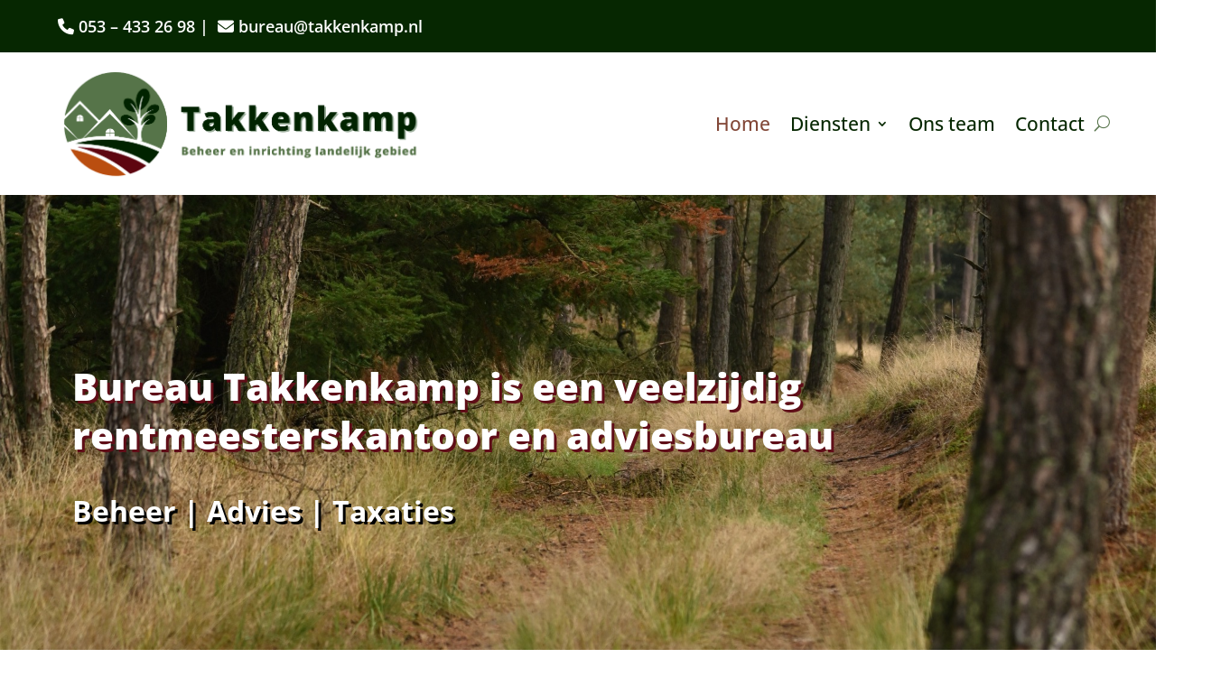

--- FILE ---
content_type: text/css
request_url: https://takkenkamp.nl/wp-content/cache/wpfc-minified/qhdi558d/fj6b4.css
body_size: 1443
content:
.custom-link-wit a{color:#fff}.custom-link-wit a:hover{color:#fff;text-decoration:underline}html,body{max-width:100%;overflow-x:hidden}.custom_opsomming ul li{padding-left:20px;list-style:none;margin-bottom:10px}.custom_opsomming ul li::before{content:'';display:inline-block;margin-left:-40px;padding-right:10px;font-family:'ETmodules';color:#57744b;font-size:1.2em;vertical-align:middle}.custom_opsomming_icoon ul li::before{content:'\45'}@media all and (max-width:980px){.wissel-kolommen{display:-webkit-box;display:-ms-flexbox;display:flex;-webkit-box-orient:vertical;-webkit-box-direction:reverse;-ms-flex-direction:column-reverse;flex-direction:column-reverse}}.et_pb_section_0_tb_footer.et_pb_section{background-color:#062701!important}.et_pb_row_0_tb_footer,body #page-container .et-db #et-boc .et-l .et_pb_row_0_tb_footer.et_pb_row,body.et_pb_pagebuilder_layout.single #page-container #et-boc .et-l .et_pb_row_0_tb_footer.et_pb_row,body.et_pb_pagebuilder_layout.single.et_full_width_page #page-container #et-boc .et-l .et_pb_row_0_tb_footer.et_pb_row,.et_pb_row_1_tb_footer,body #page-container .et-db #et-boc .et-l .et_pb_row_1_tb_footer.et_pb_row,body.et_pb_pagebuilder_layout.single #page-container #et-boc .et-l .et_pb_row_1_tb_footer.et_pb_row,body.et_pb_pagebuilder_layout.single.et_full_width_page #page-container #et-boc .et-l .et_pb_row_1_tb_footer.et_pb_row{width:90%;max-width:1200px}.et_pb_row_0_tb_footer{align-items:center}.et_pb_text_0_tb_footer.et_pb_text,.et_pb_text_1_tb_footer.et_pb_text{color:#FFFFFF!important}.et_pb_image_0_tb_footer{text-align:left;margin-left:0}.et_pb_section_1_tb_footer.et_pb_section{padding-top:0px;padding-bottom:0px;margin-top:0px}.et_pb_section_1_tb_footer{z-index:10;box-shadow:0px 12px 18px -6px rgba(0,0,0,0.3)}.et_pb_row_1_tb_footer.et_pb_row{padding-top:10px!important;padding-bottom:10px!important;padding-top:10px;padding-bottom:10px}.et_pb_text_2_tb_footer.et_pb_text{color:#073500!important}.et_pb_text_2_tb_footer{font-size:16px}@media only screen and (min-width:981px){.et_pb_image_0_tb_footer{width:52%}}@media only screen and (max-width:980px){.et_pb_text_0_tb_footer,.et_pb_text_1_tb_footer{font-size:22px}.et_pb_image_0_tb_footer{width:26%;text-align:center;margin-left:auto;margin-right:auto}.et_pb_image_0_tb_footer .et_pb_image_wrap img{width:auto}.et_pb_text_2_tb_footer{font-size:14px}}@media only screen and (max-width:767px){.et_pb_text_0_tb_footer,.et_pb_text_1_tb_footer{font-size:16px}.et_pb_image_0_tb_footer{width:41%}.et_pb_image_0_tb_footer .et_pb_image_wrap img{width:auto}.et_pb_text_2_tb_footer{font-size:12px}}div.et_pb_section.et_pb_section_2{background-blend-mode:overlay;background-image:url(https://takkenkamp.coovisiewerkruimte.nl/wp-content/uploads/2022/10/Header.jpg)!important}.et_pb_section_2{border-top-color:#57744B}.et_pb_section_2.et_pb_section{background-color:rgba(255,255,255,0.8)!important}.et_pb_row_5,body #page-container .et-db #et-boc .et-l .et_pb_row_5.et_pb_row,body.et_pb_pagebuilder_layout.single #page-container #et-boc .et-l .et_pb_row_5.et_pb_row,body.et_pb_pagebuilder_layout.single.et_full_width_page #page-container #et-boc .et-l .et_pb_row_5.et_pb_row,.et_pb_row_6,body #page-container .et-db #et-boc .et-l .et_pb_row_6.et_pb_row,body.et_pb_pagebuilder_layout.single #page-container #et-boc .et-l .et_pb_row_6.et_pb_row,body.et_pb_pagebuilder_layout.single.et_full_width_page #page-container #et-boc .et-l .et_pb_row_6.et_pb_row,.et_pb_row_3,body #page-container .et-db #et-boc .et-l .et_pb_row_3.et_pb_row,body.et_pb_pagebuilder_layout.single #page-container #et-boc .et-l .et_pb_row_3.et_pb_row,body.et_pb_pagebuilder_layout.single.et_full_width_page #page-container #et-boc .et-l .et_pb_row_3.et_pb_row,.et_pb_row_2,body #page-container .et-db #et-boc .et-l .et_pb_row_2.et_pb_row,body.et_pb_pagebuilder_layout.single #page-container #et-boc .et-l .et_pb_row_2.et_pb_row,body.et_pb_pagebuilder_layout.single.et_full_width_page #page-container #et-boc .et-l .et_pb_row_2.et_pb_row,.et_pb_row_4,body #page-container .et-db #et-boc .et-l .et_pb_row_4.et_pb_row,body.et_pb_pagebuilder_layout.single #page-container #et-boc .et-l .et_pb_row_4.et_pb_row,body.et_pb_pagebuilder_layout.single.et_full_width_page #page-container #et-boc .et-l .et_pb_row_4.et_pb_row{width:90%;max-width:1200px}.et_pb_row_4,.et_pb_row_6,.et_pb_row_3,.et_pb_row_2{align-items:center}.et_pb_image_0 .et_pb_image_wrap{border-radius:5px 5px 5px 5px;overflow:hidden;box-shadow:26px 26px 0px 5px #57744B}.et_pb_image_0{margin-bottom:100px!important;text-align:left;margin-left:0}.et_pb_image_1 .et_pb_image_wrap{border-radius:5px 5px 5px 5px;overflow:hidden;box-shadow:-26px -26px 0px 5px #B84F18}.et_pb_image_1{margin-top:100px!important;text-align:left;margin-left:0}.et_pb_text_2 h2,.et_pb_text_2{font-weight:800}.et_pb_text_3,.et_pb_text_5,.et_pb_text_7,.et_pb_text_10{line-height:1.3em;font-size:24px;line-height:1.3em}.et_pb_text_4 h2{font-weight:800;font-size:32px;color:#57744B!important}.et_pb_button_3,.et_pb_button_3:after,.et_pb_button_4,.et_pb_button_4:after{transition:all 300ms ease 0ms}.et_pb_image_2,.et_pb_image_3{text-align:left;margin-left:0}.et_pb_text_6 h2{font-weight:800;font-size:34px;color:#57744B!important}.et_pb_section_5.et_pb_section{padding-top:0px;padding-bottom:0px}.et_pb_row_5{display:flex;align-items:center}.et_pb_text_8{font-size:24px}.et_pb_image_4{max-width:67%;text-align:left;margin-left:0}.et_pb_section_6.et_pb_section{background-color:#57744B!important}.et_pb_text_9.et_pb_text,.et_pb_text_9 h1{color:#FCF8E8!important}.et_pb_text_9 h2{font-weight:800;font-size:34px;color:#062701!important}.et_pb_divider_0:before{border-top-color:#FFFFFF}.et_pb_text_10.et_pb_text{color:#FFFFFF!important}.et_pb_contact_form_0.et_pb_contact_form_container .et_pb_contact_right p{color:#FCF8E8!important;letter-spacing:1px}body #page-container .et_pb_section .et_pb_contact_form_0.et_pb_contact_form_container.et_pb_module .et_pb_button{color:#FFFFFF!important;border-color:#FFFFFF}.et_pb_contact_form_0 .input,.et_pb_contact_form_0 .input[type="checkbox"]+label i,.et_pb_contact_form_0 .input[type="radio"]+label i{background-color:#FFFFFF}.et_pb_contact_form_0 .input,.et_pb_contact_form_0 .input[type="checkbox"]+label,.et_pb_contact_form_0 .input[type="radio"]+label,.et_pb_contact_form_0 .input[type="checkbox"]:checked+label i:before,.et_pb_contact_form_0 .input::placeholder{color:#062701}.et_pb_contact_form_0 .input::-webkit-input-placeholder{color:#062701}.et_pb_contact_form_0 .input::-moz-placeholder{color:#062701}.et_pb_contact_form_0 .input::-ms-input-placeholder{color:#062701}.et_pb_contact_form_0 .input[type="radio"]:checked+label i:before{background-color:#062701}.et_pb_section_7.et_pb_section{padding-top:0px;padding-bottom:0px;margin-top:0px}.et_pb_row_7{min-height:300px;display:flex}.et_pb_row_7.et_pb_row{padding-top:0px!important;padding-bottom:0px!important;padding-top:0px;padding-bottom:0px}.et_pb_row_7,body #page-container .et-db #et-boc .et-l .et_pb_row_7.et_pb_row,body.et_pb_pagebuilder_layout.single #page-container #et-boc .et-l .et_pb_row_7.et_pb_row,body.et_pb_pagebuilder_layout.single.et_full_width_page #page-container #et-boc .et-l .et_pb_row_7.et_pb_row{width:100%;max-width:100%}.et_pb_column_13{background-image:url(https://takkenkamp.coovisiewerkruimte.nl/wp-content/uploads/2022/10/Wild-zwijn.jpeg)}.et_pb_column_14{background-image:url(https://takkenkamp.coovisiewerkruimte.nl/wp-content/uploads/2022/10/Gewassen.jpeg)}.et_pb_column_15{background-image:url(https://takkenkamp.coovisiewerkruimte.nl/wp-content/uploads/2022/10/Zonsondergang.jpeg)}@media only screen and (min-width:981px){.et_pb_section_4{display:none!important}}@media only screen and (max-width:980px){.et_pb_section_2{border-top-width:1px;border-top-color:#57744B}.et_pb_image_2 .et_pb_image_wrap img,.et_pb_image_3 .et_pb_image_wrap img,.et_pb_image_4 .et_pb_image_wrap img,.et_pb_image_0 .et_pb_image_wrap img,.et_pb_image_1 .et_pb_image_wrap img{width:auto}.et_pb_text_10,.et_pb_text_3,.et_pb_text_8,.et_pb_text_5,.et_pb_text_7{font-size:22px}.et_pb_text_4 h2,.et_pb_text_6 h2,.et_pb_text_9 h2{font-size:32px}.et_pb_row_6{align-items:center}body #page-container .et_pb_section .et_pb_contact_form_0.et_pb_contact_form_container.et_pb_module .et_pb_button:after{display:inline-block;opacity:0}body #page-container .et_pb_section .et_pb_contact_form_0.et_pb_contact_form_container.et_pb_module .et_pb_button:hover:after{opacity:1}}@media only screen and (min-width:768px) and (max-width:980px){.et_pb_section_3{display:none!important}.et_pb_row_7{display:flex}}@media only screen and (max-width:767px){.et_pb_section_2{border-top-width:1px;border-top-color:#57744B}.et_pb_image_3 .et_pb_image_wrap img,.et_pb_image_2 .et_pb_image_wrap img,.et_pb_image_4 .et_pb_image_wrap img,.et_pb_image_0 .et_pb_image_wrap img,.et_pb_image_1 .et_pb_image_wrap img{width:auto}.et_pb_text_7,.et_pb_text_10,.et_pb_text_3,.et_pb_text_8,.et_pb_text_5{font-size:18px}.et_pb_section_3,.et_pb_section_7{display:none!important}.et_pb_text_4 h2,.et_pb_text_9 h2{font-size:30px}.et_pb_text_6 h2{font-size:28px}.et_pb_row_6{align-items:center}body #page-container .et_pb_section .et_pb_contact_form_0.et_pb_contact_form_container.et_pb_module .et_pb_button:after{display:inline-block;opacity:0}body #page-container .et_pb_section .et_pb_contact_form_0.et_pb_contact_form_container.et_pb_module .et_pb_button:hover:after{opacity:1}.et_pb_row_7{display:flex}}